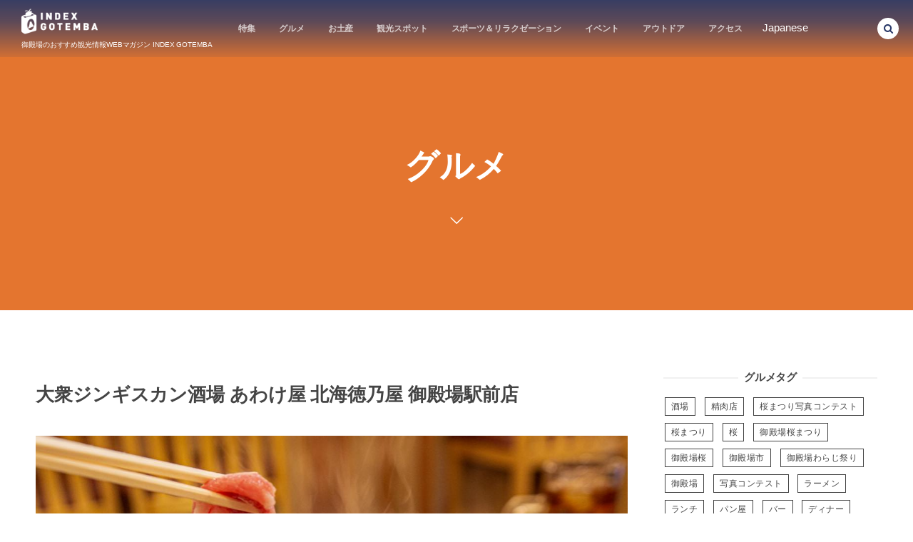

--- FILE ---
content_type: text/html; charset=UTF-8
request_url: https://gotembatourism.jp/awakeya/
body_size: 14670
content:
<!DOCTYPE html>
<html lang="ja"><head prefix="og: http://ogp.me/ns# fb: http://ogp.me/ns/fb# article: http://ogp.me/ns/article#"><meta charset="utf-8" />
<meta name="viewport" content="width=device-width,initial-scale=1,minimum-scale=1,user-scalable=yes" /><meta name="description" content="【JR東海 御殿場駅から徒歩3分】 お祭りの雰囲気を漂わせる賑やかな店内！ ベンチシートの団体様用の席のほか、夏季にはお店の表に海の家を想像させる涼しげな屋外席も完備！ お一人様〜大人数のお客様もご安心！ 当店名物のジンギスカン！ 食べ放題コースもあります！ 自慢の北海道直送の新鮮ラム肉とキンキンのビールとハイボールを是非ご堪能下さい♪ 同ビル2階の系列店のカラオケバーへの割引移動も可能！ドン！！ スタッフ一同心を込めてハイパー元気におもてなし盛り上げさせて頂きます！ 住所 静岡県御殿場市新橋1976-9　長谷川ビル1F アクセス GoogleMAPで見る TEL 0550-88-8404 W..." /><meta name="keywords" content="ディナー,酒場" /><meta property="og:title" content="大衆ジンギスカン酒場 あわけ屋 北海徳乃屋 御殿場駅前店" /><meta property="og:type" content="article" /><meta property="og:url" content="https://gotembatourism.jp/awakeya/" /><meta property="og:image" content="https://gotembatourism.jp/wp-content/uploads/2022/03/awakeya_img_01.jpg" /><meta property="og:image:width" content="1200" /><meta property="og:image:height" content="800" /><meta property="og:description" content="【JR東海 御殿場駅から徒歩3分】 お祭りの雰囲気を漂わせる賑やかな店内！ ベンチシートの団体様用の席のほか、夏季にはお店の表に海の家を想像させる涼しげな屋外席も完備！ お一人様〜大人数のお客様もご安心！ 当店名物のジンギスカン！ 食べ放題コースもあります！ 自慢の北海道直送の新鮮ラム肉とキンキンのビールとハイボールを是非ご堪能下さい♪ 同ビル2階の系列店のカラオケバーへの割引移動も可能！ドン！！ スタッフ一同心を込めてハイパー元気におもてなし盛り上げさせて頂きます！ 住所 静岡県御殿場市新橋1976-9　長谷川ビル1F アクセス GoogleMAPで見る TEL 0550-88-8404 W..." /><meta property="og:site_name" content="indexgotemba" /><link rel="canonical" href="https://gotembatourism.jp/awakeya/" /><title>大衆ジンギスカン酒場 あわけ屋 北海徳乃屋 御殿場駅前店  |  indexgotemba</title>
<meta name='robots' content='max-image-preview:large' />
	<style>img:is([sizes="auto" i], [sizes^="auto," i]) { contain-intrinsic-size: 3000px 1500px }</style>
	<link rel="dns-prefetch" href="//connect.facebook.net" /><link rel="dns-prefetch" href="//secure.gravatar.com" /><link rel="dns-prefetch" href="//api.pinterest.com" /><link rel="dns-prefetch" href="//jsoon.digitiminimi.com" /><link rel="dns-prefetch" href="//b.hatena.ne.jp" /><link rel="dns-prefetch" href="//platform.twitter.com" /><meta http-equiv="Last-Modified" content="火, 22 3月 2022 17:12:07 +0900" /><link rel='dns-prefetch' href='//ajax.googleapis.com' />
<link rel='dns-prefetch' href='//www.googletagmanager.com' />
<link rel="alternate" type="application/rss+xml" title="indexgotemba &raquo; フィード" href="https://gotembatourism.jp/feed/" />
<link rel="alternate" type="application/rss+xml" title="indexgotemba &raquo; コメントフィード" href="https://gotembatourism.jp/comments/feed/" />
<script>
/* <![CDATA[ */
window._wpemojiSettings = {"baseUrl":"https:\/\/s.w.org\/images\/core\/emoji\/16.0.1\/72x72\/","ext":".png","svgUrl":"https:\/\/s.w.org\/images\/core\/emoji\/16.0.1\/svg\/","svgExt":".svg","source":{"concatemoji":"https:\/\/gotembatourism.jp\/wp-includes\/js\/wp-emoji-release.min.js?ver=6.8.3"}};
/*! This file is auto-generated */
!function(s,n){var o,i,e;function c(e){try{var t={supportTests:e,timestamp:(new Date).valueOf()};sessionStorage.setItem(o,JSON.stringify(t))}catch(e){}}function p(e,t,n){e.clearRect(0,0,e.canvas.width,e.canvas.height),e.fillText(t,0,0);var t=new Uint32Array(e.getImageData(0,0,e.canvas.width,e.canvas.height).data),a=(e.clearRect(0,0,e.canvas.width,e.canvas.height),e.fillText(n,0,0),new Uint32Array(e.getImageData(0,0,e.canvas.width,e.canvas.height).data));return t.every(function(e,t){return e===a[t]})}function u(e,t){e.clearRect(0,0,e.canvas.width,e.canvas.height),e.fillText(t,0,0);for(var n=e.getImageData(16,16,1,1),a=0;a<n.data.length;a++)if(0!==n.data[a])return!1;return!0}function f(e,t,n,a){switch(t){case"flag":return n(e,"\ud83c\udff3\ufe0f\u200d\u26a7\ufe0f","\ud83c\udff3\ufe0f\u200b\u26a7\ufe0f")?!1:!n(e,"\ud83c\udde8\ud83c\uddf6","\ud83c\udde8\u200b\ud83c\uddf6")&&!n(e,"\ud83c\udff4\udb40\udc67\udb40\udc62\udb40\udc65\udb40\udc6e\udb40\udc67\udb40\udc7f","\ud83c\udff4\u200b\udb40\udc67\u200b\udb40\udc62\u200b\udb40\udc65\u200b\udb40\udc6e\u200b\udb40\udc67\u200b\udb40\udc7f");case"emoji":return!a(e,"\ud83e\udedf")}return!1}function g(e,t,n,a){var r="undefined"!=typeof WorkerGlobalScope&&self instanceof WorkerGlobalScope?new OffscreenCanvas(300,150):s.createElement("canvas"),o=r.getContext("2d",{willReadFrequently:!0}),i=(o.textBaseline="top",o.font="600 32px Arial",{});return e.forEach(function(e){i[e]=t(o,e,n,a)}),i}function t(e){var t=s.createElement("script");t.src=e,t.defer=!0,s.head.appendChild(t)}"undefined"!=typeof Promise&&(o="wpEmojiSettingsSupports",i=["flag","emoji"],n.supports={everything:!0,everythingExceptFlag:!0},e=new Promise(function(e){s.addEventListener("DOMContentLoaded",e,{once:!0})}),new Promise(function(t){var n=function(){try{var e=JSON.parse(sessionStorage.getItem(o));if("object"==typeof e&&"number"==typeof e.timestamp&&(new Date).valueOf()<e.timestamp+604800&&"object"==typeof e.supportTests)return e.supportTests}catch(e){}return null}();if(!n){if("undefined"!=typeof Worker&&"undefined"!=typeof OffscreenCanvas&&"undefined"!=typeof URL&&URL.createObjectURL&&"undefined"!=typeof Blob)try{var e="postMessage("+g.toString()+"("+[JSON.stringify(i),f.toString(),p.toString(),u.toString()].join(",")+"));",a=new Blob([e],{type:"text/javascript"}),r=new Worker(URL.createObjectURL(a),{name:"wpTestEmojiSupports"});return void(r.onmessage=function(e){c(n=e.data),r.terminate(),t(n)})}catch(e){}c(n=g(i,f,p,u))}t(n)}).then(function(e){for(var t in e)n.supports[t]=e[t],n.supports.everything=n.supports.everything&&n.supports[t],"flag"!==t&&(n.supports.everythingExceptFlag=n.supports.everythingExceptFlag&&n.supports[t]);n.supports.everythingExceptFlag=n.supports.everythingExceptFlag&&!n.supports.flag,n.DOMReady=!1,n.readyCallback=function(){n.DOMReady=!0}}).then(function(){return e}).then(function(){var e;n.supports.everything||(n.readyCallback(),(e=n.source||{}).concatemoji?t(e.concatemoji):e.wpemoji&&e.twemoji&&(t(e.twemoji),t(e.wpemoji)))}))}((window,document),window._wpemojiSettings);
/* ]]> */
</script>
<style id='wp-emoji-styles-inline-css' type='text/css'>

	img.wp-smiley, img.emoji {
		display: inline !important;
		border: none !important;
		box-shadow: none !important;
		height: 1em !important;
		width: 1em !important;
		margin: 0 0.07em !important;
		vertical-align: -0.1em !important;
		background: none !important;
		padding: 0 !important;
	}
</style>
<link rel='stylesheet' id='wp-block-library-css' href='https://gotembatourism.jp/wp-includes/css/dist/block-library/style.min.css?ver=6.8.3' type='text/css' media='all' />
<style id='classic-theme-styles-inline-css' type='text/css'>
/*! This file is auto-generated */
.wp-block-button__link{color:#fff;background-color:#32373c;border-radius:9999px;box-shadow:none;text-decoration:none;padding:calc(.667em + 2px) calc(1.333em + 2px);font-size:1.125em}.wp-block-file__button{background:#32373c;color:#fff;text-decoration:none}
</style>
<style id='global-styles-inline-css' type='text/css'>
:root{--wp--preset--aspect-ratio--square: 1;--wp--preset--aspect-ratio--4-3: 4/3;--wp--preset--aspect-ratio--3-4: 3/4;--wp--preset--aspect-ratio--3-2: 3/2;--wp--preset--aspect-ratio--2-3: 2/3;--wp--preset--aspect-ratio--16-9: 16/9;--wp--preset--aspect-ratio--9-16: 9/16;--wp--preset--color--black: #000000;--wp--preset--color--cyan-bluish-gray: #abb8c3;--wp--preset--color--white: #ffffff;--wp--preset--color--pale-pink: #f78da7;--wp--preset--color--vivid-red: #cf2e2e;--wp--preset--color--luminous-vivid-orange: #ff6900;--wp--preset--color--luminous-vivid-amber: #fcb900;--wp--preset--color--light-green-cyan: #7bdcb5;--wp--preset--color--vivid-green-cyan: #00d084;--wp--preset--color--pale-cyan-blue: #8ed1fc;--wp--preset--color--vivid-cyan-blue: #0693e3;--wp--preset--color--vivid-purple: #9b51e0;--wp--preset--gradient--vivid-cyan-blue-to-vivid-purple: linear-gradient(135deg,rgba(6,147,227,1) 0%,rgb(155,81,224) 100%);--wp--preset--gradient--light-green-cyan-to-vivid-green-cyan: linear-gradient(135deg,rgb(122,220,180) 0%,rgb(0,208,130) 100%);--wp--preset--gradient--luminous-vivid-amber-to-luminous-vivid-orange: linear-gradient(135deg,rgba(252,185,0,1) 0%,rgba(255,105,0,1) 100%);--wp--preset--gradient--luminous-vivid-orange-to-vivid-red: linear-gradient(135deg,rgba(255,105,0,1) 0%,rgb(207,46,46) 100%);--wp--preset--gradient--very-light-gray-to-cyan-bluish-gray: linear-gradient(135deg,rgb(238,238,238) 0%,rgb(169,184,195) 100%);--wp--preset--gradient--cool-to-warm-spectrum: linear-gradient(135deg,rgb(74,234,220) 0%,rgb(151,120,209) 20%,rgb(207,42,186) 40%,rgb(238,44,130) 60%,rgb(251,105,98) 80%,rgb(254,248,76) 100%);--wp--preset--gradient--blush-light-purple: linear-gradient(135deg,rgb(255,206,236) 0%,rgb(152,150,240) 100%);--wp--preset--gradient--blush-bordeaux: linear-gradient(135deg,rgb(254,205,165) 0%,rgb(254,45,45) 50%,rgb(107,0,62) 100%);--wp--preset--gradient--luminous-dusk: linear-gradient(135deg,rgb(255,203,112) 0%,rgb(199,81,192) 50%,rgb(65,88,208) 100%);--wp--preset--gradient--pale-ocean: linear-gradient(135deg,rgb(255,245,203) 0%,rgb(182,227,212) 50%,rgb(51,167,181) 100%);--wp--preset--gradient--electric-grass: linear-gradient(135deg,rgb(202,248,128) 0%,rgb(113,206,126) 100%);--wp--preset--gradient--midnight: linear-gradient(135deg,rgb(2,3,129) 0%,rgb(40,116,252) 100%);--wp--preset--font-size--small: 13px;--wp--preset--font-size--medium: 20px;--wp--preset--font-size--large: 36px;--wp--preset--font-size--x-large: 42px;--wp--preset--spacing--20: 0.44rem;--wp--preset--spacing--30: 0.67rem;--wp--preset--spacing--40: 1rem;--wp--preset--spacing--50: 1.5rem;--wp--preset--spacing--60: 2.25rem;--wp--preset--spacing--70: 3.38rem;--wp--preset--spacing--80: 5.06rem;--wp--preset--shadow--natural: 6px 6px 9px rgba(0, 0, 0, 0.2);--wp--preset--shadow--deep: 12px 12px 50px rgba(0, 0, 0, 0.4);--wp--preset--shadow--sharp: 6px 6px 0px rgba(0, 0, 0, 0.2);--wp--preset--shadow--outlined: 6px 6px 0px -3px rgba(255, 255, 255, 1), 6px 6px rgba(0, 0, 0, 1);--wp--preset--shadow--crisp: 6px 6px 0px rgba(0, 0, 0, 1);}:where(.is-layout-flex){gap: 0.5em;}:where(.is-layout-grid){gap: 0.5em;}body .is-layout-flex{display: flex;}.is-layout-flex{flex-wrap: wrap;align-items: center;}.is-layout-flex > :is(*, div){margin: 0;}body .is-layout-grid{display: grid;}.is-layout-grid > :is(*, div){margin: 0;}:where(.wp-block-columns.is-layout-flex){gap: 2em;}:where(.wp-block-columns.is-layout-grid){gap: 2em;}:where(.wp-block-post-template.is-layout-flex){gap: 1.25em;}:where(.wp-block-post-template.is-layout-grid){gap: 1.25em;}.has-black-color{color: var(--wp--preset--color--black) !important;}.has-cyan-bluish-gray-color{color: var(--wp--preset--color--cyan-bluish-gray) !important;}.has-white-color{color: var(--wp--preset--color--white) !important;}.has-pale-pink-color{color: var(--wp--preset--color--pale-pink) !important;}.has-vivid-red-color{color: var(--wp--preset--color--vivid-red) !important;}.has-luminous-vivid-orange-color{color: var(--wp--preset--color--luminous-vivid-orange) !important;}.has-luminous-vivid-amber-color{color: var(--wp--preset--color--luminous-vivid-amber) !important;}.has-light-green-cyan-color{color: var(--wp--preset--color--light-green-cyan) !important;}.has-vivid-green-cyan-color{color: var(--wp--preset--color--vivid-green-cyan) !important;}.has-pale-cyan-blue-color{color: var(--wp--preset--color--pale-cyan-blue) !important;}.has-vivid-cyan-blue-color{color: var(--wp--preset--color--vivid-cyan-blue) !important;}.has-vivid-purple-color{color: var(--wp--preset--color--vivid-purple) !important;}.has-black-background-color{background-color: var(--wp--preset--color--black) !important;}.has-cyan-bluish-gray-background-color{background-color: var(--wp--preset--color--cyan-bluish-gray) !important;}.has-white-background-color{background-color: var(--wp--preset--color--white) !important;}.has-pale-pink-background-color{background-color: var(--wp--preset--color--pale-pink) !important;}.has-vivid-red-background-color{background-color: var(--wp--preset--color--vivid-red) !important;}.has-luminous-vivid-orange-background-color{background-color: var(--wp--preset--color--luminous-vivid-orange) !important;}.has-luminous-vivid-amber-background-color{background-color: var(--wp--preset--color--luminous-vivid-amber) !important;}.has-light-green-cyan-background-color{background-color: var(--wp--preset--color--light-green-cyan) !important;}.has-vivid-green-cyan-background-color{background-color: var(--wp--preset--color--vivid-green-cyan) !important;}.has-pale-cyan-blue-background-color{background-color: var(--wp--preset--color--pale-cyan-blue) !important;}.has-vivid-cyan-blue-background-color{background-color: var(--wp--preset--color--vivid-cyan-blue) !important;}.has-vivid-purple-background-color{background-color: var(--wp--preset--color--vivid-purple) !important;}.has-black-border-color{border-color: var(--wp--preset--color--black) !important;}.has-cyan-bluish-gray-border-color{border-color: var(--wp--preset--color--cyan-bluish-gray) !important;}.has-white-border-color{border-color: var(--wp--preset--color--white) !important;}.has-pale-pink-border-color{border-color: var(--wp--preset--color--pale-pink) !important;}.has-vivid-red-border-color{border-color: var(--wp--preset--color--vivid-red) !important;}.has-luminous-vivid-orange-border-color{border-color: var(--wp--preset--color--luminous-vivid-orange) !important;}.has-luminous-vivid-amber-border-color{border-color: var(--wp--preset--color--luminous-vivid-amber) !important;}.has-light-green-cyan-border-color{border-color: var(--wp--preset--color--light-green-cyan) !important;}.has-vivid-green-cyan-border-color{border-color: var(--wp--preset--color--vivid-green-cyan) !important;}.has-pale-cyan-blue-border-color{border-color: var(--wp--preset--color--pale-cyan-blue) !important;}.has-vivid-cyan-blue-border-color{border-color: var(--wp--preset--color--vivid-cyan-blue) !important;}.has-vivid-purple-border-color{border-color: var(--wp--preset--color--vivid-purple) !important;}.has-vivid-cyan-blue-to-vivid-purple-gradient-background{background: var(--wp--preset--gradient--vivid-cyan-blue-to-vivid-purple) !important;}.has-light-green-cyan-to-vivid-green-cyan-gradient-background{background: var(--wp--preset--gradient--light-green-cyan-to-vivid-green-cyan) !important;}.has-luminous-vivid-amber-to-luminous-vivid-orange-gradient-background{background: var(--wp--preset--gradient--luminous-vivid-amber-to-luminous-vivid-orange) !important;}.has-luminous-vivid-orange-to-vivid-red-gradient-background{background: var(--wp--preset--gradient--luminous-vivid-orange-to-vivid-red) !important;}.has-very-light-gray-to-cyan-bluish-gray-gradient-background{background: var(--wp--preset--gradient--very-light-gray-to-cyan-bluish-gray) !important;}.has-cool-to-warm-spectrum-gradient-background{background: var(--wp--preset--gradient--cool-to-warm-spectrum) !important;}.has-blush-light-purple-gradient-background{background: var(--wp--preset--gradient--blush-light-purple) !important;}.has-blush-bordeaux-gradient-background{background: var(--wp--preset--gradient--blush-bordeaux) !important;}.has-luminous-dusk-gradient-background{background: var(--wp--preset--gradient--luminous-dusk) !important;}.has-pale-ocean-gradient-background{background: var(--wp--preset--gradient--pale-ocean) !important;}.has-electric-grass-gradient-background{background: var(--wp--preset--gradient--electric-grass) !important;}.has-midnight-gradient-background{background: var(--wp--preset--gradient--midnight) !important;}.has-small-font-size{font-size: var(--wp--preset--font-size--small) !important;}.has-medium-font-size{font-size: var(--wp--preset--font-size--medium) !important;}.has-large-font-size{font-size: var(--wp--preset--font-size--large) !important;}.has-x-large-font-size{font-size: var(--wp--preset--font-size--x-large) !important;}
:where(.wp-block-post-template.is-layout-flex){gap: 1.25em;}:where(.wp-block-post-template.is-layout-grid){gap: 1.25em;}
:where(.wp-block-columns.is-layout-flex){gap: 2em;}:where(.wp-block-columns.is-layout-grid){gap: 2em;}
:root :where(.wp-block-pullquote){font-size: 1.5em;line-height: 1.6;}
</style>
<link rel='stylesheet' id='widgetopts-styles-css' href='https://gotembatourism.jp/wp-content/plugins/widget-options/assets/css/widget-options.css?ver=4.1.3' type='text/css' media='all' />
<link rel='stylesheet' id='dp-wp-block-library-css' href='https://gotembatourism.jp/wp-content/themes/dp-macchiato/css/wp-blocks.css?ver=2.2.9.2' type='text/css' media='all' />
<link rel='stylesheet' id='digipress-css' href='https://gotembatourism.jp/wp-content/themes/dp-macchiato/css/style.css?ver=20250606152323' type='text/css' media='all' />
<link rel='stylesheet' id='dp-shortcodes-css' href='https://gotembatourism.jp/wp-content/plugins/shortcodes-for-digipress/css/style.css?ver=20210303190134' type='text/css' media='all' />
<link rel='stylesheet' id='wow-css' href='https://gotembatourism.jp/wp-content/themes/dp-macchiato/css/animate.css?ver=2.2.9.2' type='text/css' media='all' />
<link rel='stylesheet' id='dp-visual-css' href='https://gotembatourism.jp/wp-content/uploads/digipress/macchiato/css/visual-custom.css?ver=20251027072549' type='text/css' media='all' />
<link rel='stylesheet' id='msl-main-css' href='https://gotembatourism.jp/wp-content/plugins/master-slider/public/assets/css/masterslider.main.css?ver=3.11.0' type='text/css' media='all' />
<link rel='stylesheet' id='msl-custom-css' href='https://gotembatourism.jp/wp-content/uploads/master-slider/custom.css?ver=62.2' type='text/css' media='all' />
<!--n2css--><!--n2js--><script src="https://ajax.googleapis.com/ajax/libs/jquery/3.7.1/jquery.min.js?ver=6.8.3" id="jquery-js"></script>

<!-- Site Kit によって追加された Google タグ（gtag.js）スニペット -->
<!-- Google アナリティクス スニペット (Site Kit が追加) -->
<script src="https://www.googletagmanager.com/gtag/js?id=G-66JLSKY3PF" id="google_gtagjs-js" async></script>
<script id="google_gtagjs-js-after">
/* <![CDATA[ */
window.dataLayer = window.dataLayer || [];function gtag(){dataLayer.push(arguments);}
gtag("set","linker",{"domains":["gotembatourism.jp"]});
gtag("js", new Date());
gtag("set", "developer_id.dZTNiMT", true);
gtag("config", "G-66JLSKY3PF");
/* ]]> */
</script>
<link rel="https://api.w.org/" href="https://gotembatourism.jp/wp-json/" /><link rel="alternate" title="JSON" type="application/json" href="https://gotembatourism.jp/wp-json/wp/v2/posts/2079" /><link rel="EditURI" type="application/rsd+xml" title="RSD" href="https://gotembatourism.jp/xmlrpc.php?rsd" />
<link rel='shortlink' href='https://gotembatourism.jp/?p=2079' />
<link rel="alternate" title="oEmbed (JSON)" type="application/json+oembed" href="https://gotembatourism.jp/wp-json/oembed/1.0/embed?url=https%3A%2F%2Fgotembatourism.jp%2Fawakeya%2F" />
<link rel="alternate" title="oEmbed (XML)" type="text/xml+oembed" href="https://gotembatourism.jp/wp-json/oembed/1.0/embed?url=https%3A%2F%2Fgotembatourism.jp%2Fawakeya%2F&#038;format=xml" />
<meta name="generator" content="Site Kit by Google 1.165.0" /><script>var ms_grabbing_curosr = 'https://gotembatourism.jp/wp-content/plugins/master-slider/public/assets/css/common/grabbing.cur', ms_grab_curosr = 'https://gotembatourism.jp/wp-content/plugins/master-slider/public/assets/css/common/grab.cur';</script>
<meta name="generator" content="MasterSlider 3.11.0 - Responsive Touch Image Slider | avt.li/msf" />
<link rel="icon" href="https://gotembatourism.jp/wp-content/uploads/2020/09/cropped-index_sitelogo_01-32x32.png" sizes="32x32" />
<link rel="icon" href="https://gotembatourism.jp/wp-content/uploads/2020/09/cropped-index_sitelogo_01-192x192.png" sizes="192x192" />
<link rel="apple-touch-icon" href="https://gotembatourism.jp/wp-content/uploads/2020/09/cropped-index_sitelogo_01-180x180.png" />
<meta name="msapplication-TileImage" content="https://gotembatourism.jp/wp-content/uploads/2020/09/cropped-index_sitelogo_01-270x270.png" />
<script>j$=jQuery;</script></head><body class="wp-singular post-template-default single single-post postid-2079 single-format-standard wp-theme-dp-macchiato main-body _masterslider _ms_version_3.11.0"><header id="header_container" class="header_container pc has_search"><div class="h_group"><h1 class="hd_title image wow fadeInDown"><a href="https://gotembatourism.jp/" title="indexgotemba"><img src="https://gotembatourism.jp/wp-content/uploads/digipress/macchiato/title/index_logo_02.png" alt="indexgotemba" /></a></h1><h2 class="caption wow fadeInUp">御殿場のおすすめ観光情報WEBマガジン INDEX GOTEMBA</h2></div><div class="r_block"><nav id="global_menu_nav" class="global_menu_nav wow fadeInDown" data-wow-delay="0.3s"><ul id="global_menu_ul" class=""><li id="menu-item-14" class="menu-item menu-item-type-taxonomy menu-item-object-category"><a href="https://gotembatourism.jp/category/future/" class="menu-link"><span class="menu-title">特集</span><span class="gnav-bd"></span></a></li>
<li id="menu-item-13" class="menu-item menu-item-type-taxonomy menu-item-object-category current-post-ancestor current-menu-parent current-post-parent"><a href="https://gotembatourism.jp/category/gourmet/" class="menu-link"><span class="menu-title">グルメ</span><span class="gnav-bd"></span></a></li>
<li id="menu-item-12" class="menu-item menu-item-type-taxonomy menu-item-object-category"><a href="https://gotembatourism.jp/category/souvenir/" class="menu-link"><span class="menu-title">お土産</span><span class="gnav-bd"></span></a></li>
<li id="menu-item-15" class="menu-item menu-item-type-taxonomy menu-item-object-category"><a href="https://gotembatourism.jp/category/touristspot/" class="menu-link"><span class="menu-title">観光スポット</span><span class="gnav-bd"></span></a></li>
<li id="menu-item-3427" class="menu-item menu-item-type-taxonomy menu-item-object-category"><a href="https://gotembatourism.jp/category/sports-relaxation/" class="menu-link"><span class="menu-title">スポーツ＆リラクゼーション</span><span class="gnav-bd"></span></a></li>
<li id="menu-item-11" class="menu-item menu-item-type-taxonomy menu-item-object-category"><a href="https://gotembatourism.jp/category/event/" class="menu-link"><span class="menu-title">イベント</span><span class="gnav-bd"></span></a></li>
<li id="menu-item-10" class="menu-item menu-item-type-taxonomy menu-item-object-category"><a href="https://gotembatourism.jp/category/outdoor/" class="menu-link"><span class="menu-title">アウトドア</span><span class="gnav-bd"></span></a></li>
<li id="menu-item-1286" class="menu-item menu-item-type-post_type menu-item-object-page"><a href="https://gotembatourism.jp/access/" class="menu-link"><span class="menu-title">アクセス</span><span class="gnav-bd"></span></a></li>
<li style="position:relative;" class="menu-item menu-item-gtranslate gt-menu-13248"></li></ul></nav></div><div id="expand_float_menu" class="expand_float_menu wow fadeInDown" data-wow-delay="0.3s"><i class="icon-menu"></i></div></header><div id="container" class="dp-container pc clearfix singular"><section class="ct-hd term-color7"><div class="ct-whole"><h2 class="hd-title plx" data-sr="enter top move 20px reset"><span>グルメ</span></h2><div class="title-desc plx" data-sr="enter bottom move 15px wait 0.2s reset"><i class="hd-arrow icon-down-open"></i></div></div></section><div class="content-wrap incontainer clearfix singular">
<div id="content" class="content two-col right"><article id="post-2079" class="single-article post-2079 post type-post status-publish format-standard has-post-thumbnail category-gourmet tag-dinner tag-sakaba"><header class="sb-right two-col"><h1 class="entry-title single-title wow fadeInLeft"><span>大衆ジンギスカン酒場 あわけ屋 北海徳乃屋 御殿場駅前店</span></h1></header><div class="entry entry-content"><p>
		<!-- MasterSlider -->
		<div id="P_MS696ab7b6c0f54" class="master-slider-parent msl ms-parent-id-162" style="max-width:100%;">

			
			<!-- MasterSlider Main -->
			<div id="MS696ab7b6c0f54" class="master-slider ms-skin-default" >
				 				 
				<div  class="ms-slide" data-delay="3" data-fill-mode="fill"  >
					<img decoding="async" src="https://gotembatourism.jp/wp-content/plugins/master-slider/public/assets/css/blank.gif" alt="" title="" data-src="https://gotembatourism.jp/wp-content/uploads/2022/03/awakeya_img_01.jpg" />


	<img decoding="async" class="ms-thumb" src="https://gotembatourism.jp/wp-content/uploads/2022/03/awakeya_img_01-140x80.jpg" alt="" />
	<div class="ms-thumb" ><div class="ms-tab-context"><div class="&quot;ms-tab-context&quot;"></div></div>
</div>
				</div>
				<div  class="ms-slide" data-delay="3" data-fill-mode="fill"  >
					<img decoding="async" src="https://gotembatourism.jp/wp-content/plugins/master-slider/public/assets/css/blank.gif" alt="" title="" data-src="https://gotembatourism.jp/wp-content/uploads/2022/03/awakeya_img_02.jpg" />


	<img decoding="async" class="ms-thumb" src="https://gotembatourism.jp/wp-content/uploads/2022/03/awakeya_img_02-140x80.jpg" alt="" />
	<div class="ms-thumb" ><div class="ms-tab-context"><div class="&quot;ms-tab-context&quot;"></div></div>
</div>
				</div>
				<div  class="ms-slide" data-delay="3" data-fill-mode="fill"  >
					<img decoding="async" src="https://gotembatourism.jp/wp-content/plugins/master-slider/public/assets/css/blank.gif" alt="" title="" data-src="https://gotembatourism.jp/wp-content/uploads/2022/03/awakeya_img_03.jpg" />


	<img decoding="async" class="ms-thumb" src="https://gotembatourism.jp/wp-content/uploads/2022/03/awakeya_img_03-140x80.jpg" alt="" />
	<div class="ms-thumb" ><div class="ms-tab-context"><div class="&quot;ms-tab-context&quot;"></div></div>
</div>
				</div>
				<div  class="ms-slide" data-delay="3" data-fill-mode="fill"  >
					<img decoding="async" src="https://gotembatourism.jp/wp-content/plugins/master-slider/public/assets/css/blank.gif" alt="" title="" data-src="https://gotembatourism.jp/wp-content/uploads/2022/03/awakeya_img_04.jpg" />


	<img decoding="async" class="ms-thumb" src="https://gotembatourism.jp/wp-content/uploads/2022/03/awakeya_img_04-140x80.jpg" alt="" />
	<div class="ms-thumb" ><div class="ms-tab-context"><div class="&quot;ms-tab-context&quot;"></div></div>
</div>
				</div>
				<div  class="ms-slide" data-delay="3" data-fill-mode="fill"  >
					<img decoding="async" src="https://gotembatourism.jp/wp-content/plugins/master-slider/public/assets/css/blank.gif" alt="" title="" data-src="https://gotembatourism.jp/wp-content/uploads/2022/03/awakeya_img_05.jpg" />


	<img decoding="async" class="ms-thumb" src="https://gotembatourism.jp/wp-content/uploads/2022/03/awakeya_img_05-140x80.jpg" alt="" />
	<div class="ms-thumb" ><div class="ms-tab-context"><div class="&quot;ms-tab-context&quot;"></div></div>
</div>
				</div>
				<div  class="ms-slide" data-delay="3" data-fill-mode="fill"  >
					<img decoding="async" src="https://gotembatourism.jp/wp-content/plugins/master-slider/public/assets/css/blank.gif" alt="" title="" data-src="https://gotembatourism.jp/wp-content/uploads/2022/03/awakeya_img_06.jpg" />


	<img decoding="async" class="ms-thumb" src="https://gotembatourism.jp/wp-content/uploads/2022/03/awakeya_img_06-140x80.jpg" alt="" />
	<div class="ms-thumb" ><div class="ms-tab-context"><div class="&quot;ms-tab-context&quot;"></div></div>
</div>
				</div>
				<div  class="ms-slide" data-delay="3" data-fill-mode="fill"  >
					<img decoding="async" src="https://gotembatourism.jp/wp-content/plugins/master-slider/public/assets/css/blank.gif" alt="" title="" data-src="https://gotembatourism.jp/wp-content/uploads/2022/03/awakeya_img_07.jpg" />


	<img decoding="async" class="ms-thumb" src="https://gotembatourism.jp/wp-content/uploads/2022/03/awakeya_img_07-140x80.jpg" alt="" />
	<div class="ms-thumb" ><div class="ms-tab-context"><div class="&quot;ms-tab-context&quot;"></div></div>
</div>
				</div>
				<div  class="ms-slide" data-delay="3" data-fill-mode="fill"  >
					<img decoding="async" src="https://gotembatourism.jp/wp-content/plugins/master-slider/public/assets/css/blank.gif" alt="" title="" data-src="https://gotembatourism.jp/wp-content/uploads/2022/03/awakeya_img_08.jpg" />


	<img decoding="async" class="ms-thumb" src="https://gotembatourism.jp/wp-content/uploads/2022/03/awakeya_img_08-140x80.jpg" alt="" />
	<div class="ms-thumb" ><div class="ms-tab-context"><div class="&quot;ms-tab-context&quot;"></div></div>
</div>
				</div>
				<div  class="ms-slide" data-delay="3" data-fill-mode="fill"  >
					<img decoding="async" src="https://gotembatourism.jp/wp-content/plugins/master-slider/public/assets/css/blank.gif" alt="" title="" data-src="https://gotembatourism.jp/wp-content/uploads/2022/03/awakeya_img_09.jpg" />


	<img decoding="async" class="ms-thumb" src="https://gotembatourism.jp/wp-content/uploads/2022/03/awakeya_img_09-140x80.jpg" alt="" />
	<div class="ms-thumb" ><div class="ms-tab-context"><div class="&quot;ms-tab-context&quot;"></div></div>
</div>
				</div>

			</div>
			<!-- END MasterSlider Main -->

			 
		</div>
		<!-- END MasterSlider -->

		<script>
		(function ( $ ) {
			"use strict";

			$(function () {
				var masterslider_0f54 = new MasterSlider();

				// slider controls
				masterslider_0f54.control('arrows'     ,{ autohide:false, overVideo:true  });				masterslider_0f54.control('bullets'    ,{ autohide:false, overVideo:true, dir:'h', align:'bottom' , margin:10  });

				masterslider_0f54.control('thumblist'  ,{ autohide:false, overVideo:true, dir:'h', speed:17, inset:false, arrows:false, hover:false, customClass:'', align:'bottom',type:'thumbs', margin:5, width:140, height:80, space:5, fillMode:'fill'  });
				// slider setup
				masterslider_0f54.setup("MS696ab7b6c0f54", {
						width           : 1200,
						height          : 800,
						minHeight       : 0,
						space           : 0,
						start           : 1,
						grabCursor      : true,
						swipe           : true,
						mouse           : true,
						layout          : "boxed",
						wheel           : false,
						autoplay        : true,
						instantStartLayers:false,
						loop            : true,
						shuffle         : false,
						preload         : 0,
						heightLimit     : true,
						autoHeight      : true,
						smoothHeight    : true,
						endPause        : false,
						overPause       : true,
						fillMode        : "fill",
						centerControls  : true,
						startOnAppear   : false,
						layersMode      : "center",
						hideLayers      : false,
						fullscreenMargin: 0,
						speed           : 20,
						dir             : "h",
						parallaxMode    : 'swipe',
						view            : "basic"
				});

				
				window.masterslider_instances = window.masterslider_instances || [];
				window.masterslider_instances.push( masterslider_0f54 );
			 });

		})(jQuery);
		</script>

<br />
</p>
<div class="shop-text">
【JR東海 御殿場駅から徒歩3分】<br />
お祭りの雰囲気を漂わせる賑やかな店内！<br />
ベンチシートの団体様用の席のほか、夏季にはお店の表に海の家を想像させる涼しげな屋外席も完備！<br />
お一人様〜大人数のお客様もご安心！<br />
当店名物のジンギスカン！<br />
食べ放題コースもあります！<br />
自慢の北海道直送の新鮮ラム肉とキンキンのビールとハイボールを是非ご堪能下さい♪<br />
同ビル2階の系列店のカラオケバーへの割引移動も可能！ドン！！<br />
スタッフ一同心を込めてハイパー元気におもてなし盛り上げさせて頂きます！
</div>
<table style="width:100%; margin:30px 0 80px 0;">
<tbody>
<tr>
<th class="tbl-l">住所</th>
<td class="tbl-r">
静岡県御殿場市新橋1976-9　長谷川ビル1F
</td>
</tr>
<tr>
<th class="tbl-l">アクセス</th>
<td class="tbl-r">
<a href="https://goo.gl/maps/1Jq3xCWhDu5acswN7" class="gmbtn" target="_blank" rel="noopener">GoogleMAPで見る</a>
</td>
</tr>
<tr>
<th class="tbl-l">TEL</th>
<td class="tbl-r">0550-88-8404</td>
</tr>
<tr>
<th class="tbl-l">WEB</th>
<td class="tbl-r">&#8211;</td>
</tr>
<tr>
<th class="tbl-l">営業時間</th>
<td class="tbl-r">
17:00～4:00
</td>
</tr>
<tr>
<th class="tbl-l">定休日</th>
<td class="tbl-r">木曜日</td>
</tr>
<tr>
<th class="tbl-l">駐車場</th>
<td class="tbl-r">なし</td>
</tr>
<tr>
<th class="tbl-l">備考</th>
<td class="tbl-r"></td>
</tr>
</tbody>
</table>
</div><footer class="single_post_meta bottom icon-dot"><div class="post_meta_sns_btn top"><ul class="sns_btn_div sns_btn_box"><li class="sns_btn_twitter"><div class="arrow_box_feedly"><span class="icon-comments"></span></div><a href="https://twitter.com/share" class="twitter-share-button" data-lang="ja" data-url="https://gotembatourism.jp/awakeya/" data-count="vertical">Tweet</a></li><li class="sns_btn_facebook"><div class="fb-like" data-href="https://gotembatourism.jp/awakeya/" data-action="like" data-layout="box_count" data-show-faces="false" data-share="false"></div></li><li class="sns_btn_pinterest"><a data-pin-do="buttonPin" data-pin-count="above" data-pin-lang="en" data-pin-save="true" href="https://jp.pinterest.com/pin/create/button/?url=https://gotembatourism.jp/awakeya/&media=https%3A%2F%2Fgotembatourism.jp%2Fwp-content%2Fuploads%2F2022%2F03%2Fawakeya_img_01.jpg&description=%E3%80%90JR%E6%9D%B1%E6%B5%B7+%E5%BE%A1%E6%AE%BF%E5%A0%B4%E9%A7%85%E3%81%8B%E3%82%89%E5%BE%92%E6%AD%A93%E5%88%86%E3%80%91+%E3%81%8A%E7%A5%AD%E3%82%8A%E3%81%AE%E9%9B%B0%E5%9B%B2%E6%B0%97%E3%82%92%E6%BC%82%E3%82%8F%E3%81%9B%E3%82%8B%E8%B3%91%E3%82%84%E3%81%8B%E3%81%AA%E5%BA%97%E5%86%85%EF%BC%81+%E3%83%99%E3%83%B3%E3%83%81%E3%82%B7%E3%83%BC%E3%83%88%E3%81%AE%E5%9B%A3%E4%BD%93%E6%A7%98%E7%94%A8%E3%81%AE%E5%B8%AD%E3%81%AE%E3%81%BB%E3%81%8B%E3%80%81%E5%A4%8F%E5%AD%A3%E3%81%AB%E3%81%AF%E3%81%8A%E5%BA%97%E3%81%AE%E8%A1%A8%E3%81%AB%E6%B5%B7%E3%81%AE%E5%AE%B6%E3%82%92%E6%83%B3%E5%83%8F%E3%81%95%E3%81%9B%E3%82%8B%E6%B6%BC%E3%81%97%E3%81%92%E3%81%AA%E5%B1%8B%E5%A4%96%E5%B8%AD%E3%82%82%E5%AE%8C%E5%82%99%EF%BC%81+%E3%81%8A%E4%B8%80%E4%BA%BA%E6%A7%98%E3%80%9C%E5%A4%A7%E4%BA%BA%E6%95%B0%E3%81%AE%E3%81%8A%E5%AE%A2%E6%A7%98%E3%82%82%E3%81%94%E5%AE%89%E5%BF%83%EF%BC%81+%E5%BD%93%E5%BA%97%E5%90%8D%E7%89%A9%E3%81%AE%E3%82%B8%E3%83%B3%E3%82%AE%E3%82%B9%E3%82%AB%E3%83%B3%EF%BC%81+%E9%A3%9F%E3%81%B9%E6%94%BE%E9%A1%8C%E3%82%B3%E3%83%BC%E3%82%B9%E3%82%82%E3%81%82%E3%82%8A%E3%81%BE%E3%81%99%EF%BC%81+%E8%87%AA%E6%85%A2%E3%81%AE%E5%8C%97%E6%B5%B7%E9%81%93%E7%9B%B4%E9%80%81%E3%81%AE%E6%96%B0%E9%AE%AE%E3%83%A9%E3%83%A0%E8%82%89%E3%81%A8%E3%82%AD%E3%83%B3%E3%82%AD%E3%83%B3%E3%81%AE%E3%83%93%E3%83%BC%E3%83%AB%E3%81%A8%E3%83%8F%E3%82%A4%E3%83%9C%E3%83%BC%E3%83%AB%E3%82%92%E6%98%AF%E9%9D%9E%E3%81%94%E5%A0%AA%E8%83%BD%E4%B8%8B%E3%81%95%E3%81%84%E2%99%AA+%E5%90%8C%E3%83%93%E3%83%AB2%E9%9A%8E%E3%81%AE%E7%B3%BB%E5%88%97%E5%BA%97%E3%81%AE%E3%82%AB%E3%83%A9%E3%82%AA%E3%82%B1%E3%83%90%E3%83%BC%E3%81%B8%E3%81%AE%E5%89%B2%E5%BC%95%E7%A7%BB%E5%8B%95%E3%82%82%E5%8F%AF%E8%83%BD%EF%BC%81%E3%83%89%E3%83%B3%EF%BC%81%EF%BC%81+%E3%82%B9%E3%82%BF%E3%83%83%E3%83%95%E4%B8%80%E5%90%8C%E5%BF%83%E3%82%92%E8%BE%BC%E3%82%81%E3%81%A6%E3%83%8F%E3%82%A4%E3%83%91%E3%83%BC%E5%85%83%E6%B0%97%E3%81%AB%E3%81%8A%E3%82%82%E3%81%A6%E3%81%AA%E3%81%97%E7%9B%9B%E3%82%8A%E4%B8%8A%E3%81%92%E3%81%95%E3%81%9B%E3%81%A6%E9%A0%82%E3%81%8D%E3%81%BE%E3%81%99%EF%BC%81+%E4%BD%8F%E6%89%80+%E9%9D%99%E5%B2%A1%E7%9C%8C%E5%BE%A1%E6%AE%BF%E5%A0%B4%E5%B8%82%E6%96%B0%E6%A9%8B1976-9%E3%80%80%E9%95%B7%E8%B0%B7%E5%B7%9D%E3%83%93%E3%83%AB1F+%E3%82%A2%E3%82%AF%E3%82%BB%E3%82%B9+GoogleMAP%E3%81%A7%E8%A6%8B%E3%82%8B+TEL+0550-88-8404+WEB+-+%E5%96%B6%E6%A5%AD%E6%99%82%E9%96%93+17%3A00%EF%BD%9E4%3A00%26hellip%3B"></a></li></ul></div><div class="first_row"><div class="meta meta-cat tag"><a href="https://gotembatourism.jp/tag/dinner/" rel="tag" class="item-link">ディナー</a> <a href="https://gotembatourism.jp/tag/sakaba/" rel="tag" class="item-link">酒場</a> </div></div></footer></article><div class="single-nav  two-col"><ul class="clearfix"><li class="left"><a href="https://gotembatourism.jp/biquette/" title="御殿場ベーカリー ビケット" class="tooltip"><i class="icon-double-angle-left"></i>Prev</a></li><li class="right"><a href="https://gotembatourism.jp/barawake/" title="Bar Awake" class="tooltip">Next<i class="icon-double-angle-right"></i></a></li></ul></div><section id="comments_area">
</section></div><aside id="sidebar" class="sidebar right first">
<div id="tag_cloud-4" class="widget widget-box widget_tag_cloud slider_fx"><h3 class="wd-title"><span>グルメタグ</span></h3><div class="tagcloud"><a href="https://gotembatourism.jp/tag/sakaba/" class="tag-cloud-link tag-link-11 tag-link-position-1">酒場</a>
<a href="https://gotembatourism.jp/tag/butcher/" class="tag-cloud-link tag-link-18 tag-link-position-2">精肉店</a>
<a href="https://gotembatourism.jp/tag/%e6%a1%9c%e3%81%be%e3%81%a4%e3%82%8a%e5%86%99%e7%9c%9f%e3%82%b3%e3%83%b3%e3%83%86%e3%82%b9%e3%83%88/" class="tag-cloud-link tag-link-44 tag-link-position-3">桜まつり写真コンテスト</a>
<a href="https://gotembatourism.jp/tag/%e6%a1%9c%e3%81%be%e3%81%a4%e3%82%8a/" class="tag-cloud-link tag-link-40 tag-link-position-4">桜まつり</a>
<a href="https://gotembatourism.jp/tag/%e6%a1%9c/" class="tag-cloud-link tag-link-41 tag-link-position-5">桜</a>
<a href="https://gotembatourism.jp/tag/%e5%be%a1%e6%ae%bf%e5%a0%b4%e6%a1%9c%e3%81%be%e3%81%a4%e3%82%8a/" class="tag-cloud-link tag-link-39 tag-link-position-6">御殿場桜まつり</a>
<a href="https://gotembatourism.jp/tag/%e5%be%a1%e6%ae%bf%e5%a0%b4%e6%a1%9c/" class="tag-cloud-link tag-link-52 tag-link-position-7">御殿場桜</a>
<a href="https://gotembatourism.jp/tag/%e5%be%a1%e6%ae%bf%e5%a0%b4%e5%b8%82/" class="tag-cloud-link tag-link-49 tag-link-position-8">御殿場市</a>
<a href="https://gotembatourism.jp/tag/%e5%be%a1%e6%ae%bf%e5%a0%b4%e3%82%8f%e3%82%89%e3%81%98%e7%a5%ad%e3%82%8a/" class="tag-cloud-link tag-link-47 tag-link-position-9">御殿場わらじ祭り</a>
<a href="https://gotembatourism.jp/tag/%e5%be%a1%e6%ae%bf%e5%a0%b4/" class="tag-cloud-link tag-link-26 tag-link-position-10">御殿場</a>
<a href="https://gotembatourism.jp/tag/%e5%86%99%e7%9c%9f%e3%82%b3%e3%83%b3%e3%83%86%e3%82%b9%e3%83%88/" class="tag-cloud-link tag-link-43 tag-link-position-11">写真コンテスト</a>
<a href="https://gotembatourism.jp/tag/ramen/" class="tag-cloud-link tag-link-12 tag-link-position-12">ラーメン</a>
<a href="https://gotembatourism.jp/tag/lunch/" class="tag-cloud-link tag-link-13 tag-link-position-13">ランチ</a>
<a href="https://gotembatourism.jp/tag/bakery/" class="tag-cloud-link tag-link-19 tag-link-position-14">パン屋</a>
<a href="https://gotembatourism.jp/tag/%e3%83%90%e3%83%bc/" class="tag-cloud-link tag-link-45 tag-link-position-15">バー</a>
<a href="https://gotembatourism.jp/tag/dinner/" class="tag-cloud-link tag-link-14 tag-link-position-16">ディナー</a>
<a href="https://gotembatourism.jp/tag/sweets/" class="tag-cloud-link tag-link-17 tag-link-position-17">スイーツ</a>
<a href="https://gotembatourism.jp/tag/%e3%82%ad%e3%83%83%e3%83%81%e3%83%b3%e3%82%ab%e3%83%bc/" class="tag-cloud-link tag-link-36 tag-link-position-18">キッチンカー</a>
<a href="https://gotembatourism.jp/tag/cafe/" class="tag-cloud-link tag-link-15 tag-link-position-19">カフェ</a>
<a href="https://gotembatourism.jp/tag/%e3%82%8f%e3%82%89%e3%81%98%e7%a5%ad%e3%82%8a/" class="tag-cloud-link tag-link-48 tag-link-position-20">わらじ祭り</a>
<a href="https://gotembatourism.jp/tag/%e3%82%8f%e3%82%89%e3%81%98/" class="tag-cloud-link tag-link-46 tag-link-position-21">わらじ</a>
<a href="https://gotembatourism.jp/tag/%e3%81%95%e3%81%8f%e3%82%89%e7%a5%ad/" class="tag-cloud-link tag-link-53 tag-link-position-22">さくら祭</a>
<a href="https://gotembatourism.jp/tag/sozai/" class="tag-cloud-link tag-link-21 tag-link-position-23">お惣菜</a>
<a href="https://gotembatourism.jp/tag/bento/" class="tag-cloud-link tag-link-20 tag-link-position-24">お弁当</a>
<a href="https://gotembatourism.jp/tag/waraji/" class="tag-cloud-link tag-link-51 tag-link-position-25">waraji</a>
<a href="https://gotembatourism.jp/tag/sakura/" class="tag-cloud-link tag-link-42 tag-link-position-26">sakura</a>
<a href="https://gotembatourism.jp/tag/gotemba/" class="tag-cloud-link tag-link-50 tag-link-position-27">gotemba</a></div></div><div id="categories-2" class="widget widget-box widget_categories slider_fx"><h3 class="wd-title"><span>カテゴリー</span></h3>
			<ul>
					<li class="cat-item cat-item-54"><a href="https://gotembatourism.jp/category/sports-relaxation/" >スポーツ＆リラクゼーション</a>
</li>
	<li class="cat-item cat-item-10"><a href="https://gotembatourism.jp/category/touristspot/" >観光スポット</a>
</li>
	<li class="cat-item cat-item-9"><a href="https://gotembatourism.jp/category/future/" >特集</a>
</li>
	<li class="cat-item cat-item-7 current-cat"><a href="https://gotembatourism.jp/category/gourmet/" >グルメ</a>
</li>
	<li class="cat-item cat-item-6"><a href="https://gotembatourism.jp/category/souvenir/" >お土産</a>
</li>
	<li class="cat-item cat-item-5"><a href="https://gotembatourism.jp/category/event/" >イベント</a>
</li>
	<li class="cat-item cat-item-4"><a href="https://gotembatourism.jp/category/outdoor/" >アウトドア</a>
</li>
			</ul>

			</div><div id="media_image-4" class="widget widget-box widget_media_image slider_fx"><a href="https://halodish.com/explore/japan/gotemba-city"><img width="500" height="600" src="https://gotembatourism.jp/wp-content/uploads/2025/05/Option-3.png" class="image wp-image-4198  attachment-full size-full" alt="" style="max-width: 100%; height: auto;" decoding="async" loading="lazy" srcset="https://gotembatourism.jp/wp-content/uploads/2025/05/Option-3.png 500w, https://gotembatourism.jp/wp-content/uploads/2025/05/Option-3-250x300.png 250w, https://gotembatourism.jp/wp-content/uploads/2025/05/Option-3-267x320.png 267w" sizes="auto, (max-width: 500px) 100vw, 500px" /></a></div><div id="media_image-2" class="widget widget-box widget_media_image slider_fx"><a href="https://gotemba.jp/on/"><img width="600" height="600" src="https://gotembatourism.jp/wp-content/uploads/2021/03/on_bnr_01.jpg" class="image wp-image-1320  attachment-full size-full" alt="" style="max-width: 100%; height: auto;" decoding="async" loading="lazy" srcset="https://gotembatourism.jp/wp-content/uploads/2021/03/on_bnr_01.jpg 600w, https://gotembatourism.jp/wp-content/uploads/2021/03/on_bnr_01-300x300.jpg 300w, https://gotembatourism.jp/wp-content/uploads/2021/03/on_bnr_01-150x150.jpg 150w, https://gotembatourism.jp/wp-content/uploads/2021/03/on_bnr_01-320x320.jpg 320w" sizes="auto, (max-width: 600px) 100vw, 600px" /></a></div><div id="dp_recentposts_for_archive-8" class="widget widget-box loop-div slider_fx"><h3 class="wd-title"><span>イベント</span></h3><section class="loop-section simple news three_lines flip_hover clearfix"><div id="loop_div119696ab7b6c8766" class="loop-div clearfix two-col"><div class="gutter_size"></div><article class="loop-article wow fadeInUp"><div class="loop-col one"><div class="widget-post-thumb"><a href="https://gotembatourism.jp/tengokumeguri2025/" rel="bookmark" class="thumb-link"><img src="https://gotembatourism.jp/wp-content/uploads/2025/08/リリース_メインビジュアル-450x272.jpg" width="450" height="272" layout="responsive" class="wp-post-image" alt="『御殿場温泉・サウナ天国めぐり第５弾』キャンペーン" srcset="https://gotembatourism.jp/wp-content/uploads/2025/08/リリース_メインビジュアル-450x272.jpg 450w, https://gotembatourism.jp/wp-content/uploads/2025/08/リリース_メインビジュアル-300x181.jpg 300w, https://gotembatourism.jp/wp-content/uploads/2025/08/リリース_メインビジュアル-1024x619.jpg 1024w, https://gotembatourism.jp/wp-content/uploads/2025/08/リリース_メインビジュアル-768x464.jpg 768w, https://gotembatourism.jp/wp-content/uploads/2025/08/リリース_メインビジュアル-900x544.jpg 900w, https://gotembatourism.jp/wp-content/uploads/2025/08/リリース_メインビジュアル.jpg 1032w" /><div class="meta-cat"><span class="item-link term-color5">イベント</span></div></a></div></div><div class="loop-col two"><h1 class="entry-title loop-title simple"><a href="https://gotembatourism.jp/tengokumeguri2025/" rel="bookmark" class="item-link">『御殿場温泉・サウナ天国めぐり第５弾』キャンペーン</a></h1></div></article><article class="loop-article wow fadeInUp"><div class="loop-col one"><div class="widget-post-thumb"><a href="https://gotembatourism.jp/post-4216/" rel="bookmark" class="thumb-link"><img src="https://gotembatourism.jp/wp-content/uploads/2025/08/ととのいフェア_サバスなし-228x320.jpg" width="228" height="320" layout="responsive" class="wp-post-image" alt="5108ととのいフェア" srcset="https://gotembatourism.jp/wp-content/uploads/2025/08/ととのいフェア_サバスなし-228x320.jpg 228w, https://gotembatourism.jp/wp-content/uploads/2025/08/ととのいフェア_サバスなし-214x300.jpg 214w, https://gotembatourism.jp/wp-content/uploads/2025/08/ととのいフェア_サバスなし-730x1024.jpg 730w, https://gotembatourism.jp/wp-content/uploads/2025/08/ととのいフェア_サバスなし-768x1077.jpg 768w, https://gotembatourism.jp/wp-content/uploads/2025/08/ととのいフェア_サバスなし-1095x1536.jpg 1095w, https://gotembatourism.jp/wp-content/uploads/2025/08/ととのいフェア_サバスなし-456x640.jpg 456w, https://gotembatourism.jp/wp-content/uploads/2025/08/ととのいフェア_サバスなし.jpg 1225w" /><div class="meta-cat"><span class="item-link term-color5">イベント</span></div></a></div></div><div class="loop-col two"><h1 class="entry-title loop-title simple"><a href="https://gotembatourism.jp/post-4216/" rel="bookmark" class="item-link">5108ととのいフェア</a></h1></div></article><article class="loop-article wow fadeInUp"><div class="loop-col one"><div class="widget-post-thumb"><a href="https://gotembatourism.jp/sakura-photo2025/" rel="bookmark" class="thumb-link"><img src="https://gotembatourism.jp/wp-content/uploads/2025/02/サムネイル２-333x320.png" width="333" height="320" layout="responsive" class="wp-post-image" alt="第２３回御殿場桜まつり　写真コンテスト" srcset="https://gotembatourism.jp/wp-content/uploads/2025/02/サムネイル２-333x320.png 333w, https://gotembatourism.jp/wp-content/uploads/2025/02/サムネイル２-300x288.png 300w, https://gotembatourism.jp/wp-content/uploads/2025/02/サムネイル２-666x640.png 666w, https://gotembatourism.jp/wp-content/uploads/2025/02/サムネイル２.png 765w" /><div class="meta-cat"><span class="item-link term-color5">イベント</span></div></a></div></div><div class="loop-col two"><h1 class="entry-title loop-title simple"><a href="https://gotembatourism.jp/sakura-photo2025/" rel="bookmark" class="item-link">第２３回御殿場桜まつり　写真コンテスト</a></h1></div></article></div><div class="more-entry-link"><a href="https://gotembatourism.jp/category/event/"><span>イベント情報をもっと見る</span></a></div></section></div><div id="dpmostviewedpostswidget-3" class="widget widget-box dp_recent_posts_widget slider_fx"><h3 class="wd-title"><span>Most Viewed Posts</span></h3><ul class="recent_entries has_thumb type-"><li class="clearfix has_rank"><div class="widget-post-thumb thumb"><a href="https://gotembatourism.jp/gotemba-omiyage-catalog/" class="thumb-link"><figure class="post-thumb" style="background-image:url('https://gotembatourism.jp/wp-content/uploads/2021/03/omiyage_icatch_03-280x192.jpg');"></figure></a></div><div class="excerpt_div clearfix has_thumb"><div class="excerpt_title_wid" role="heading"><a href="https://gotembatourism.jp/gotemba-omiyage-catalog/" class="item-link">間違いないお土産はこれ！御殿場お土産カタログ</a></div><div class="meta-views widget-views">104109 views</div></div><span class="rank_label thumb">1</span></li><li class="clearfix has_rank"><div class="widget-post-thumb thumb"><a href="https://gotembatourism.jp/gotemba-gourmet-tabipaln/" class="thumb-link"><figure class="post-thumb" style="background-image:url('https://gotembatourism.jp/wp-content/uploads/2021/03/ggtp_icatch_01-280x192.jpg');"></figure></a></div><div class="excerpt_div clearfix has_thumb"><div class="excerpt_title_wid" role="heading"><a href="https://gotembatourism.jp/gotemba-gourmet-tabipaln/" class="item-link">食いしん坊ライターが2日間で5店舗を巡る 御殿場グルメ旅プラン</a></div><div class="meta-views widget-views">86688 views</div></div><span class="rank_label thumb">2</span></li><li class="clearfix has_rank"><div class="widget-post-thumb thumb"><a href="https://gotembatourism.jp/fujimi12/" class="thumb-link"><figure class="post-thumb" style="background-image:url('https://gotembatourism.jp/wp-content/uploads/2021/04/fujimi_icatch_01-280x192.jpg');"></figure></a></div><div class="excerpt_div clearfix has_thumb"><div class="excerpt_title_wid" role="heading"><a href="https://gotembatourism.jp/fujimi12/" class="item-link">富士山絶景どころ 富士山眺望遺産と富士見十二景</a></div><div class="meta-views widget-views">48127 views</div></div><span class="rank_label thumb">3</span></li><li class="clearfix has_rank"><div class="widget-post-thumb thumb"><a href="https://gotembatourism.jp/gotemba-hjigaeri-onsen/" class="thumb-link"><figure class="post-thumb" style="background-image:url('https://gotembatourism.jp/wp-content/uploads/2021/03/onsen_icatch_02-280x192.jpg');"></figure></a></div><div class="excerpt_div clearfix has_thumb"><div class="excerpt_title_wid" role="heading"><a href="https://gotembatourism.jp/gotemba-hjigaeri-onsen/" class="item-link">御殿場の日帰り温泉特集</a></div><div class="meta-views widget-views">40700 views</div></div><span class="rank_label thumb">4</span></li><li class="clearfix has_rank"><div class="widget-post-thumb thumb"><a href="https://gotembatourism.jp/gotemba-ninkinopanyasan/" class="thumb-link"><figure class="post-thumb" style="background-image:url('https://gotembatourism.jp/wp-content/uploads/2022/11/ninkinopanya_icatch_01-280x192.jpg');"></figure></a></div><div class="excerpt_div clearfix has_thumb"><div class="excerpt_title_wid" role="heading"><a href="https://gotembatourism.jp/gotemba-ninkinopanyasan/" class="item-link">ついつい買いすぎちゃう御殿場で人気のパン屋さん</a></div><div class="meta-views widget-views">31425 views</div></div><span class="rank_label thumb">5</span></li></ul></div></aside></div><footer id="footer" class="clearfix">
<div class="ft-container"><div class="ft-widget-content">
<div class="widget-area one clearfix">
<div id="categories-3" class="widget widget-box widget_categories slider_fx"><h3 class="wd-title wow fadeInDown"><span>カテゴリー</span></h3>
			<ul>
					<li class="cat-item cat-item-54"><a href="https://gotembatourism.jp/category/sports-relaxation/" >スポーツ＆リラクゼーション</a>
</li>
	<li class="cat-item cat-item-10"><a href="https://gotembatourism.jp/category/touristspot/" >観光スポット</a>
</li>
	<li class="cat-item cat-item-9"><a href="https://gotembatourism.jp/category/future/" >特集</a>
</li>
	<li class="cat-item cat-item-7 current-cat"><a href="https://gotembatourism.jp/category/gourmet/" >グルメ</a>
</li>
	<li class="cat-item cat-item-6"><a href="https://gotembatourism.jp/category/souvenir/" >お土産</a>
</li>
	<li class="cat-item cat-item-5"><a href="https://gotembatourism.jp/category/event/" >イベント</a>
</li>
	<li class="cat-item cat-item-4"><a href="https://gotembatourism.jp/category/outdoor/" >アウトドア</a>
</li>
			</ul>

			</div></div>
<div class="widget-area two clearfix">
<div id="tag_cloud-5" class="widget widget-box widget_tag_cloud slider_fx"><h3 class="wd-title wow fadeInDown"><span>グルメタグ</span></h3><div class="tagcloud"><a href="https://gotembatourism.jp/tag/sakaba/" class="tag-cloud-link tag-link-11 tag-link-position-1">酒場</a>
<a href="https://gotembatourism.jp/tag/butcher/" class="tag-cloud-link tag-link-18 tag-link-position-2">精肉店</a>
<a href="https://gotembatourism.jp/tag/%e6%a1%9c%e3%81%be%e3%81%a4%e3%82%8a%e5%86%99%e7%9c%9f%e3%82%b3%e3%83%b3%e3%83%86%e3%82%b9%e3%83%88/" class="tag-cloud-link tag-link-44 tag-link-position-3">桜まつり写真コンテスト</a>
<a href="https://gotembatourism.jp/tag/%e6%a1%9c%e3%81%be%e3%81%a4%e3%82%8a/" class="tag-cloud-link tag-link-40 tag-link-position-4">桜まつり</a>
<a href="https://gotembatourism.jp/tag/%e6%a1%9c/" class="tag-cloud-link tag-link-41 tag-link-position-5">桜</a>
<a href="https://gotembatourism.jp/tag/%e5%be%a1%e6%ae%bf%e5%a0%b4%e6%a1%9c%e3%81%be%e3%81%a4%e3%82%8a/" class="tag-cloud-link tag-link-39 tag-link-position-6">御殿場桜まつり</a>
<a href="https://gotembatourism.jp/tag/%e5%be%a1%e6%ae%bf%e5%a0%b4%e6%a1%9c/" class="tag-cloud-link tag-link-52 tag-link-position-7">御殿場桜</a>
<a href="https://gotembatourism.jp/tag/%e5%be%a1%e6%ae%bf%e5%a0%b4%e5%b8%82/" class="tag-cloud-link tag-link-49 tag-link-position-8">御殿場市</a>
<a href="https://gotembatourism.jp/tag/%e5%be%a1%e6%ae%bf%e5%a0%b4%e3%82%8f%e3%82%89%e3%81%98%e7%a5%ad%e3%82%8a/" class="tag-cloud-link tag-link-47 tag-link-position-9">御殿場わらじ祭り</a>
<a href="https://gotembatourism.jp/tag/%e5%be%a1%e6%ae%bf%e5%a0%b4/" class="tag-cloud-link tag-link-26 tag-link-position-10">御殿場</a>
<a href="https://gotembatourism.jp/tag/%e5%86%99%e7%9c%9f%e3%82%b3%e3%83%b3%e3%83%86%e3%82%b9%e3%83%88/" class="tag-cloud-link tag-link-43 tag-link-position-11">写真コンテスト</a>
<a href="https://gotembatourism.jp/tag/ramen/" class="tag-cloud-link tag-link-12 tag-link-position-12">ラーメン</a>
<a href="https://gotembatourism.jp/tag/lunch/" class="tag-cloud-link tag-link-13 tag-link-position-13">ランチ</a>
<a href="https://gotembatourism.jp/tag/bakery/" class="tag-cloud-link tag-link-19 tag-link-position-14">パン屋</a>
<a href="https://gotembatourism.jp/tag/%e3%83%90%e3%83%bc/" class="tag-cloud-link tag-link-45 tag-link-position-15">バー</a>
<a href="https://gotembatourism.jp/tag/dinner/" class="tag-cloud-link tag-link-14 tag-link-position-16">ディナー</a>
<a href="https://gotembatourism.jp/tag/sweets/" class="tag-cloud-link tag-link-17 tag-link-position-17">スイーツ</a>
<a href="https://gotembatourism.jp/tag/%e3%82%ad%e3%83%83%e3%83%81%e3%83%b3%e3%82%ab%e3%83%bc/" class="tag-cloud-link tag-link-36 tag-link-position-18">キッチンカー</a>
<a href="https://gotembatourism.jp/tag/cafe/" class="tag-cloud-link tag-link-15 tag-link-position-19">カフェ</a>
<a href="https://gotembatourism.jp/tag/%e3%82%8f%e3%82%89%e3%81%98%e7%a5%ad%e3%82%8a/" class="tag-cloud-link tag-link-48 tag-link-position-20">わらじ祭り</a>
<a href="https://gotembatourism.jp/tag/%e3%82%8f%e3%82%89%e3%81%98/" class="tag-cloud-link tag-link-46 tag-link-position-21">わらじ</a>
<a href="https://gotembatourism.jp/tag/%e3%81%95%e3%81%8f%e3%82%89%e7%a5%ad/" class="tag-cloud-link tag-link-53 tag-link-position-22">さくら祭</a>
<a href="https://gotembatourism.jp/tag/sozai/" class="tag-cloud-link tag-link-21 tag-link-position-23">お惣菜</a>
<a href="https://gotembatourism.jp/tag/bento/" class="tag-cloud-link tag-link-20 tag-link-position-24">お弁当</a>
<a href="https://gotembatourism.jp/tag/waraji/" class="tag-cloud-link tag-link-51 tag-link-position-25">waraji</a>
<a href="https://gotembatourism.jp/tag/sakura/" class="tag-cloud-link tag-link-42 tag-link-position-26">sakura</a>
<a href="https://gotembatourism.jp/tag/gotemba/" class="tag-cloud-link tag-link-50 tag-link-position-27">gotemba</a></div></div></div>
</div><ul id="footer_menu_ul" class=" wow fadeInDown"><li id="menu-item-1327" class="menu-item menu-item-type-taxonomy menu-item-object-category"><a href="https://gotembatourism.jp/category/future/" class="menu-link"><span class="menu-title">特集</span></a></li>
<li id="menu-item-1326" class="menu-item menu-item-type-taxonomy menu-item-object-category current-post-ancestor current-menu-parent current-post-parent"><a href="https://gotembatourism.jp/category/gourmet/" class="menu-link"><span class="menu-title">グルメ</span></a></li>
<li id="menu-item-1325" class="menu-item menu-item-type-taxonomy menu-item-object-category"><a href="https://gotembatourism.jp/category/souvenir/" class="menu-link"><span class="menu-title">お土産</span></a></li>
<li id="menu-item-1328" class="menu-item menu-item-type-taxonomy menu-item-object-category"><a href="https://gotembatourism.jp/category/touristspot/" class="menu-link"><span class="menu-title">観光スポット</span></a></li>
<li id="menu-item-3428" class="menu-item menu-item-type-taxonomy menu-item-object-category"><a href="https://gotembatourism.jp/category/sports-relaxation/" class="menu-link"><span class="menu-title">スポーツ＆リラクゼーション</span></a></li>
<li id="menu-item-1324" class="menu-item menu-item-type-taxonomy menu-item-object-category"><a href="https://gotembatourism.jp/category/event/" class="menu-link"><span class="menu-title">イベント</span></a></li>
<li id="menu-item-1323" class="menu-item menu-item-type-taxonomy menu-item-object-category"><a href="https://gotembatourism.jp/category/outdoor/" class="menu-link"><span class="menu-title">アウトドア</span></a></li>
<li id="menu-item-1331" class="menu-item menu-item-type-post_type menu-item-object-page"><a href="https://gotembatourism.jp/access/" class="menu-link"><span class="menu-title">アクセス</span></a></li>
<li id="menu-item-1335" class="menu-item menu-item-type-post_type menu-item-object-page menu-item-privacy-policy"><a href="https://gotembatourism.jp/privacy-policy/" class="menu-link"><span class="menu-title">プライバシーポリシー</span></a></li>
</ul><span id="gotop-ft">TOP</span>
<div class="copyright"><div class="inner">&copy; 2021 - 2026 <a href="https://gotembatourism.jp/"><small>indexgotemba</small></a>
</div></div></div>
</footer>
</div><i id="gotop" class="icon-arrow-up-pop"></i><input type="checkbox" aria-hidden="true" id="search-modal-trigger" class="search-modal-trigger" />
<label for="search-modal-trigger" role="button" id="header-search" class="header-search wow fadeInDown" data-wow-delay="0.3s"><i class="modal-trigger icon-search"></i></label>
<div class="search-modal-window"><form role="search" method="get" class="search-form no-params" target="_top" action="https://gotembatourism.jp/"><div class="words-area"><label><span class="screen-reader-text">検索</span><input type="search" class="search-field" placeholder="キーワードを入力して検索" value="" name="s" title="検索" required /></label><button type="submit" class="search-btn"><i class="icon-search"></i></button></div></form></div><script>paceOptions={restartOnRequestAfter:false};</script><script type="speculationrules">
{"prefetch":[{"source":"document","where":{"and":[{"href_matches":"\/*"},{"not":{"href_matches":["\/wp-*.php","\/wp-admin\/*","\/wp-content\/uploads\/*","\/wp-content\/*","\/wp-content\/plugins\/*","\/wp-content\/themes\/dp-macchiato\/*","\/*\\?(.+)"]}},{"not":{"selector_matches":"a[rel~=\"nofollow\"]"}},{"not":{"selector_matches":".no-prefetch, .no-prefetch a"}}]},"eagerness":"conservative"}]}
</script>
<script>function dp_theme_noactivate_copyright(){return;}</script><script src="https://gotembatourism.jp/wp-content/plugins/shortcodes-for-digipress/inc/js/jquery/bjqs.min.js?ver=1.3.0.4" id="dp_sc_bjqs-js"></script>
<script src="https://gotembatourism.jp/wp-content/plugins/shortcodes-for-digipress/inc/js/jquery/jquery.countTo.min.js?ver=1.3.0.4" id="dp_sc_count_to-js"></script>
<script src="https://gotembatourism.jp/wp-content/plugins/shortcodes-for-digipress/inc/js/jquery/jquery.circle.progress.min.js?ver=1.3.0.4" id="dp_sc_circular_bar-js"></script>
<script src="https://gotembatourism.jp/wp-content/plugins/shortcodes-for-digipress/inc/js/jquery/jquery.tablesorter.min.js?ver=1.3.0.4" id="dp_sc_tablesorter-js"></script>
<script src="https://gotembatourism.jp/wp-content/plugins/shortcodes-for-digipress/inc/js/script.min.js?ver=1.3.0.4" id="dp_sc_plugin_js-js"></script>
<script src="https://gotembatourism.jp/wp-content/themes/dp-macchiato/inc/js/wow.min.js?ver=2.2.9.2" id="wow-js"></script>
<script src="https://gotembatourism.jp/wp-content/themes/dp-macchiato/inc/js/jquery/jquery.easing.min.js?ver=2.2.9.2" id="easing-js"></script>
<script src="https://gotembatourism.jp/wp-includes/js/imagesloaded.min.js?ver=5.0.0" id="imagesloaded-js"></script>
<script src="https://gotembatourism.jp/wp-content/themes/dp-macchiato/inc/js/jquery/jquery.masonry.min.js?ver=2.2.9.2" id="dp-masonry-js"></script>
<script src="https://gotembatourism.jp/wp-content/themes/dp-macchiato/inc/js/jquery/jquery.fitvids.min.js?ver=2.2.9.2" id="fitvids-js"></script>
<script src="https://gotembatourism.jp/wp-content/themes/dp-macchiato/inc/js/scrollReveal.min.js?ver=2.2.9.2" id="scrollReveal-js"></script>
<script src="https://gotembatourism.jp/wp-content/themes/dp-macchiato/inc/js/jquery/jquery.sharecount.min.js?ver=2.2.9.2" id="sns-share-count-js"></script>
<script src="https://gotembatourism.jp/wp-content/themes/dp-macchiato/inc/js/theme-import.min.js?ver=20250606152323" id="digipress-js"></script>
<script id="gt_widget_script_54968669-js-before">
/* <![CDATA[ */
window.gtranslateSettings = /* document.write */ window.gtranslateSettings || {};window.gtranslateSettings['54968669'] = {"default_language":"ja","languages":["ar","zh-CN","nl","en","fr","de","it","ja","pt","ru","es"],"url_structure":"none","wrapper_selector":"li.menu-item-gtranslate.gt-menu-13248","select_language_label":"Select Language","horizontal_position":"inline","flags_location":"\/wp-content\/plugins\/gtranslate\/flags\/"};
/* ]]> */
</script><script src="https://gotembatourism.jp/wp-content/plugins/gtranslate/js/dropdown.js?ver=6.8.3" data-no-optimize="1" data-no-minify="1" data-gt-orig-url="/awakeya/" data-gt-orig-domain="gotembatourism.jp" data-gt-widget-id="54968669" defer></script><script src="https://gotembatourism.jp/wp-content/plugins/master-slider/public/assets/js/jquery.easing.min.js?ver=3.11.0" id="jquery-easing-js"></script>
<script src="https://gotembatourism.jp/wp-content/plugins/master-slider/public/assets/js/masterslider.min.js?ver=3.11.0" id="masterslider-core-js"></script>
<script>new WOW().init();j$(document).ready(function(){var plxcnf={reset:false,over:'0.8s',move:'80px',easing:'ease-out',mobile:true};window.sr=new scrollReveal(plxcnf);});</script><script async defer src="//assets.pinterest.com/js/pinit.js"></script><div id="fb-root"></div><script async defer crossorigin="anonymous" src="https://connect.facebook.net/ja_JP/sdk.js#xfbml=1&version=v12.0&appId=&autoLogAppEvents=1"></script><script async src="https://platform.twitter.com/widgets.js"></script><script type="application/ld+json">{"@context":"http://schema.org","@type":"BlogPosting","mainEntityOfPage":{"@type":"WebPage","@id":"https://gotembatourism.jp/awakeya/"},"headline":"大衆ジンギスカン酒場 あわけ屋 北海徳乃屋 御殿場駅前店","image":{"@type":"ImageObject","url":"https://gotembatourism.jp/wp-content/uploads/2022/03/awakeya_img_01.jpg","width":1200,"height":800},"datePublished":"2022-03-22T17:12:07+09:00","dateModified":"2022-03-22T17:12:07+09:00","articleSection":"グルメ","author":{"@type":"Person","name":"index.admin"},"publisher":{"@type":"Organization","name":"indexgotemba","logo":{"@type":"ImageObject","url":"https://gotembatourism.jp/wp-content/themes/dp-macchiato/img/json-ld/nologo.png","width":600,"height":60}},"description":"【JR東海 御殿場駅から徒歩3分】 お祭りの雰囲気を漂わせる賑やかな店内！ ベンチシートの団体様用の席のほか、夏季にはお店の表に海の家を想像させる涼しげな屋外席も完備！ お一人様〜大人数のお客様もご安心！ 当店名物のジンギスカン！ 食べ放題コースもあります！ 自慢の北海道直送の新鮮ラム肉とキンキンのビールとハイボールを是非ご堪能下さい♪ 同ビル2階の系列店のカラオケバーへの割引移動も可能！ドン！！"}</script><script type="application/ld+json">{"@context":"https://schema.org","@type":"BreadcrumbList","itemListElement":[{"@type":"ListItem","position":1,"name":"グルメ","item":"https://gotembatourism.jp/category/gourmet/"},{"@type":"ListItem","position":2,"name":"大衆ジンギスカン酒場 あわけ屋 北海徳乃屋 御殿場駅前店","item":"https://gotembatourism.jp/awakeya/"}]}</script><script type="application/ld+json">{"@context":"http://schema.org","@type":"WebSite","inLanguage":"ja","name":"indexgotemba","alternateName":"","description":"御殿場のおすすめ観光情報WEBマガジン INDEX GOTEMBA","image":"https://gotembatourism.jp/wp-content/themes/dp-macchiato/img/json-ld/nologo.png","url":"https://gotembatourism.jp/"}</script></body></html>

--- FILE ---
content_type: text/css
request_url: https://gotembatourism.jp/wp-content/uploads/digipress/macchiato/css/visual-custom.css?ver=20251027072549
body_size: 3563
content:
@charset "utf-8";:root{--header-menu-link-color:#ffffff;--header-menu-link-color-8p:rgba(255,255, 255,.08);--header-menu-link-color-34p:rgba(255,255, 255,.34);--header-menu-bg-color:#293968;--base-font-color:#444444;--base-font-color-8p:rgba(68,68, 68,.08);--base-font-color-34p:rgba(68,68, 68,.34);--container-bg-color:#ffffff;--primary-color:#293968;}body{background-color:#ffffff;}.entry,.widget-box .dp_text_widget,.widget-box .textwidget{font-size:14px;}.mb-theme .entry,.mb-theme .widget-box .dp_text_widget,.mb-theme .widget-box .textwidget{font-size:14px;}.dp-container .entry a,.dp-container .dp_text_widget a,.dp-container .textwidget a,#comment_section .commentlist a:hover{color:#293968;}.dp-container .entry a:hover,.dp-container .dp_text_widget a:hover,.dp-container .textwidget a:hover,.fake-hover:hover{color:#546aa8;}.single-date-top,.dp-container pre,.entry input[type="submit"],.plane-label,input#submit{color:#ffffff;background-color:#293968;}.hd_slideshow .bx-wrapper .bx-pager .bx-pager-item a{background-color:#ffffff;text-shadow:0 0 30px rgba(0,0,0,.38);}.hd_slideshow .bx-controls-direction a{color:#ffffff;}.header-banner-inner,.header-banner-inner a, .header-banner-inner a:hover{color:#ffffff;text-shadow:0 0 30px rgba(0,0,0,.38);}.mb-theme .header-banner-inner,.mb-theme .header-banner-inner a, .mb-theme .header-banner-inner a:hover{color:#ffffff;text-shadow:0 0 15px rgba(0,0,0,.72);}#banner_caption::before,#banner_caption::after,.header-banner-inner .bx-viewport .slide .loop-cat::before,.header-banner-inner .bx-viewport .slide .loop-cat::after{background-color:#ffffff;}.dp-container{color:#444444;background-color:#ffffff;}.dp-container a,.dp-container a:hover,.main-wrap a{color:#444444;}.content-wrap{background-color:#ffffff;}.pace{background-color:#ffffff;border-color:#293968;}.pace .pace-progress{background-color:#293968;}.pace .pace-progress::after{color:rgba(68,68,68,.68);}.header_container.pc,.header_container.mb.fixed{color:#ffffff;background-color:#293968;background:linear-gradient(to bottom, rgba(41,57,104,.92) 0%,rgba(41,57,104,.72) 38%,rgba(41,57,104,.1) 100%);filter:progid:DXImageTransform.Microsoft.gradient( startColorstr='#34'293968,endColorstr='#14'293968,GradientType=0 );}.header_container.mb{border-color:#293968;color:#ffffff;background-color:#293968;}.header_container.pc:hover,.header_container.pc.scroll{background-color:rgba(41,57,104,.92);}.header_container a,#hd_tel a,#global_menu_ul a.menu-link:hover{color:#ffffff;}.header_container a:hover{color:#ffffff;}.hd_sns_links ul li a::before{background-color:#ffffff;}#global_menu_ul .sub-menu{background-color:rgba(41,57,104,.92);box-shadow:0 1px 4px rgba(255,255,255,.7);}#global_menu_ul a.menu-link,.hd_sns_links ul li a{color:rgba(255,255,255,.7);}#global_menu_ul a.menu-link::after{background-color:#293968;}.hd_sns_links ul li a:hover{color:#293968;}#global_menu_nav.mq-mode{color:#ffffff;background-color:#293968;}#header-search .modal-trigger::before,#global_menu_nav.mq-mode .mq_sub_li{color:#293968;background-color:#ffffff;}#global_menu_nav.mq-mode,#global_menu_nav.mq-mode .menu-link{border-color:rgba(255,255,255,.22);}.ft-widget-content .widget-area{width:30.8%;}.ft-widget-content .widget-area.two{margin:0 3.8%;}.dp-container .entry a{font-weight:normal;text-decoration:none;}.dp-container .entry a:hover{text-decoration:underline;}.loop-section.normal:not(.mobile) .loop-date,.loop-section.portfolio.pt2 .loop-date,.loop-section.magazine.pt1 .loop-date,.loop-section.portfolio.mobile .loop-date,.single-article header .meta-date,.entry ol li::before,.dp_text_widget ol li::before,.textwidget ol li::before,#gotop{background-color:#293968;color:#ffffff;}.loop-section.normal:not(.mobile) .loop-date::before,.loop-section.portfolio.pt2 .loop-date::before,.loop-section.magazine.pt1 .loop-date::before,.loop-section.portfolio.mobile .loop-date::before,.single-article header .meta-date::before{border-color:rgba(11,27,74,1) transparent transparent rgba(11,27,74,1);background-color:#ffffff;}.single-article .single_post_meta .loop-share-num a,.loop-section.portfolio.pattern2 .loop-title a,.loop-section.normal .loop-share-num a,.loop-section.magazine .loop-share-num a,.loop-section.mobile .loop-share-num a,.loop-section .loop-title a,.loop-section .meta-author a{color:#444444;}.loop-section.normal .loop-share-num .share-icon::after,.loop-section.magazine .loop-share-num .share-icon::after,.loop-section.mobile .loop-share-num .share-icon::after{border-color:transparent transparent transparent rgba(68,68,68,.1);}.loop-section.normal .loop-share-num .share-icon,.loop-section.magazine .loop-share-num .share-icon,.loop-section.mobile .loop-share-num .share-icon,.single-article .single_post_meta .loop-share-num .share-icon,.dp_feed_widget li a{background-color:rgba(68,68,68,.1);}.dp_feed_widget li a:hover{color:#ffffff;}.dp_feed_widget li a:hover::before{background-color:#444444;}.loop-excerpt{color:rgba(68,68,68,.74);}.ct-hd{background-color:#293968;}.meta-cat .item-link{color:#444444;}.magazine.one .loop-article .meta-cat .item-link:hover,.news .meta-cat .item-link{color:#ffffff;background-color:#444444;border-color:#444444;}.ct-hd.term-color4,.loop-post-thumb-flip.term-color4{background-color:#64b069;}.meta-cat .item-link.term-color4{color:#64b069;}.single_post_meta .meta-cat a.term-color4:hover,.dp_related_posts.horizontal .meta-cat .item-link.term-color4:hover,.magazine.one .loop-article .meta-cat .item-link.term-color4:hover,.news .meta-cat .item-link.term-color4{color:#ffffff;border-color:#64b069;background-color:#64b069;}.ct-hd.term-color5,.loop-post-thumb-flip.term-color5{background-color:#d9b224;}.meta-cat .item-link.term-color5{color:#d9b224;}.single_post_meta .meta-cat a.term-color5:hover,.dp_related_posts.horizontal .meta-cat .item-link.term-color5:hover,.magazine.one .loop-article .meta-cat .item-link.term-color5:hover,.news .meta-cat .item-link.term-color5{color:#ffffff;border-color:#d9b224;background-color:#d9b224;}.ct-hd.term-color6,.loop-post-thumb-flip.term-color6{background-color:#5562a4;}.meta-cat .item-link.term-color6{color:#5562a4;}.single_post_meta .meta-cat a.term-color6:hover,.dp_related_posts.horizontal .meta-cat .item-link.term-color6:hover,.magazine.one .loop-article .meta-cat .item-link.term-color6:hover,.news .meta-cat .item-link.term-color6{color:#ffffff;border-color:#5562a4;background-color:#5562a4;}.ct-hd.term-color7,.loop-post-thumb-flip.term-color7{background-color:#e4752f;}.meta-cat .item-link.term-color7{color:#e4752f;}.single_post_meta .meta-cat a.term-color7:hover,.dp_related_posts.horizontal .meta-cat .item-link.term-color7:hover,.magazine.one .loop-article .meta-cat .item-link.term-color7:hover,.news .meta-cat .item-link.term-color7{color:#ffffff;border-color:#e4752f;background-color:#e4752f;}.ct-hd.term-color54,.loop-post-thumb-flip.term-color54{background-color:#3d85bf;}.meta-cat .item-link.term-color54{color:#3d85bf;}.single_post_meta .meta-cat a.term-color54:hover,.dp_related_posts.horizontal .meta-cat .item-link.term-color54:hover,.magazine.one .loop-article .meta-cat .item-link.term-color54:hover,.news .meta-cat .item-link.term-color54{color:#ffffff;border-color:#3d85bf;background-color:#3d85bf;}.ct-hd.term-color9,.loop-post-thumb-flip.term-color9{background-color:#d23a46;}.meta-cat .item-link.term-color9{color:#d23a46;}.single_post_meta .meta-cat a.term-color9:hover,.dp_related_posts.horizontal .meta-cat .item-link.term-color9:hover,.magazine.one .loop-article .meta-cat .item-link.term-color9:hover,.news .meta-cat .item-link.term-color9{color:#ffffff;border-color:#d23a46;background-color:#d23a46;}.ct-hd.term-color10,.loop-post-thumb-flip.term-color10{background-color:#329642;}.meta-cat .item-link.term-color10{color:#329642;}.single_post_meta .meta-cat a.term-color10:hover,.dp_related_posts.horizontal .meta-cat .item-link.term-color10:hover,.magazine.one .loop-article .meta-cat .item-link.term-color10:hover,.news .meta-cat .item-link.term-color10{color:#ffffff;border-color:#329642;background-color:#329642;}.bx-wrapper .bx-pager .bx-pager-item a{background-color:#444444;}.bx-controls-direction a{color:#444444;}input[type="checkbox"]:checked,input[type="radio"]:checked{background-color:#293968;}select{border-color:rgba(68,68,68,.14);color:#444444;}#footer select{border-color:rgba(68,68,68,.14);color:#444444;}.dp_toc_container{border-color:rgba(41, 57, 104,.2);background:#ffffff;}.dp_toc_container::before{background:rgba(41, 57, 104,.04);}.dp_toc_container ul.dp_toc_ul{border-color:rgba(41, 57, 104,.24);}.dp_toc_container p.toc_title_block>span::before,.dp_toc_container ul.dp_toc_ul>li::before{background:rgba(41, 57, 104,.16);}.dp_toc_container ul.dp_toc_ul li a,.dp_toc_container ul.dp_toc_ul li a:hover,.dp_toc_container ul.dp_toc_ul>li li::before{color:#444444;}.rank_label.thumb{background-color:#293968;}.rank_label.no-thumb{color:rgba(68,68,68,.1);}.mb-theme .single-nav li{background-color:rgba(68,68,68,.06);}address,#switch_comment_type li.active_tab,#comment_section li.comment:hover,#comment_section li.trackback:hover,#comment_section li.pingback:hover{border-color:#293968;}.entry h1, .entry h2,.entry h3,.entry h4,.entry h5,.entry h6,.dp_text_widget h1,.dp_text_widget h2,.dp_text_widget h3,.dp_text_widget h4,.dp_text_widget h5,.dp_text_widget h6,.textwidget h1,.textwidget h2,.textwidget h3,.textwidget h4,.textwidget h5,.textwidget h6{border-bottom-color:rgba(41,57,104,.28);}.widget_pages li a::after,.widget_nav_menu li a::after,.widget_nav_menu li.current-menu-item a::after,.widget_categories li a::after,.widget_categories li.current-cat a::after{background-color:rgba(68,68,68,.54);}.entry ul li::before, .dp_text_widget ul li::before,.textwidget ul li::before{background-color:#293968;box-shadow:0 0 0 3px rgba(41, 57,104,.3);}.single-article header::before,.single-article .single_post_meta,.single-article .single_post_meta .loop-share-num div[class^="bg-"],.dp_related_posts.news li,table.gsc-search-box{border-color:rgba(68,68,68,.4);}.single-article .single_post_meta::before{background-color:#ffffff;color:rgba(68,68,68,.4);}.inside-title,#reply-title{color:#444444;}.inside-title span,.comment-respond #reply-title span,.dp_tab_widget_ul li span,.dp_related_posts.horizontal .meta-cat .item-link,.wd-title span{background-color:#ffffff;}.dp_tab_widget_ul li:hover::before,.dp_tab_widget_ul li.active_tab::before{background-color:#293968;}.dp_tab_widget_ul{border-color:rgba(68,68,68,.6);}.cat-item .count{color:#ffffff;background-color:rgba(68,68,68,.5);}#commentform input[type="submit"]{color:#293968;}#commentform input[type="submit"]:hover{color:#ffffff;background-color:#293968;border-color:#293968;}.single_post_meta .meta-cat .item-link:hover,.dp_related_posts.horizontal .meta-cat .item-link:hover,.tagcloud a:hover,.dp-container .more-entry-link a:hover,#comment_section .comment-meta .comment-reply-link:hover,.entry>p>a.more-link:hover,.navialignleft a:hover,.navialignright a:hover,.dp-container .entry .dp-pagenavi a:hover,.dp-container .entry .dp-pagenavi a::before,.dp-pagenavi a:hover,.dp-pagenavi a::before,.dp-pagenavi .page-numbers.current,.dp-pagenavi .page-numbers:hover{color:#ffffff;background-color:#444444;border-color:#444444;}.nav_to_paged a::before,.nav_to_paged a::after,.loop-section .more-link a::before,.loop-section .more-link a::after,.loop-section.magazine .loop-article::before{background-color:#444444;}.dp-container .more-entry-link a{background-color:rgba(68,68,68,.18);}.dp_related_posts li:hover,.recent_entries li:hover{border-color:#444444;}.tooltip-arrow{border-color:transparent transparent #444444 transparent;}.tooltip-msg{color:#ffffff;background-color:#444444;}.dp-container blockquote::before,.dp-container blockquote::after{color:#293968;}#comment_section li.comment:hover,#comment_section li..trackback:hover,#comment_section li..pingback:hover{border-color:#293968;}.modal_wrapper.main_menu{color:#ffffff;background-color:#293968;}.modal_wrapper.main_menu a{color:#ffffff;}.footer_bar,.search-form .submit-area button.search-btn{background-color:#293968;color:#ffffff;}.ftbar_btn, .ftbar_btn a{color:#ffffff;}.main_slide_menu .menu-item,.main_slide_menu .menu-item:first-child,.main_slide_menu .menu-item .expand{border-color:rgba(255,255,255, .32);}body:not(.mb-theme) .wow{visibility:hidden}#footer{background-color:#f4f4f4;color:#444444;}#footer a{color:#333333;}#footer a:hover{color:#666666;}#footer .inside-title{color:#444444;}#footer .inside-title span,#footer .dp_tab_widget_ul li span,#footer .wd-title span,#footer .loop-section.normal:not(.mobile) .loop-date::before,#footer .loop-section.portfolio.pt2 .loop-date::before,#footer .loop-section.magazine.pt1 .loop-date::before,#footer .loop-section.portfolio.mobile .loop-date::before{background-color:#f4f4f4;}#footer .dp_tab_widget_ul{border-color:rgba(68,68,68,.6);}#footer .dp_tab_widget_ul li:hover::before,#footer .dp_tab_widget_ul li.active_tab::before{background-color:#293968;}#footer .tagcloud a:hover,#footer .more-entry-link a:hover{color:#f4f4f4;background-color:#444444;border-color:#444444;}#footer .cat-item .count{color:#f4f4f4;background-color:rgba(68,68,68,.5);}#footer .dp_related_posts li:hover,#footer .recent_entries li:hover{border-color:#444444;}#footer .dp_feed_widget li a{color:#444444;background-color:rgba(68,68,68,.1);}#footer .dp_feed_widget li a:hover{color:#f4f4f4;}#footer .dp_feed_widget li a:hover::before{background-color:#444444;}#footer_menu_ul,.mb-theme #footer_menu_ul .menu-item{border-color:rgba(68,68,68,.2);}#footer_menu_ul .menu-item::after{color:rgba(68,68,68,.6);}#footer .loop-section.portfolio .loop-article-content a,#footer .loop-section.portfolio .meta-cat .item-link{color:#fff;}.btn,a.btn{border-color:#293968;color:#293968;}.btn:not([class*="btn-"]):hover,a.btn:not([class*="btn-"]):hover{border-color:#293968;}.label,.btn::after{background-color:#293968}.label::after{background-color:#ffffff;}#footer .label::after{background-color:#f4f4f4;}/*ロード画面なし*/.pace{display:none;}/*DPスライドショー*/.dp_sc_slideshow{    background-color:transparent;}.dp_sc_slideshow ol.bjqs-markers li a {    font-size: 0px;    padding: 5px 5px;    margin: 4px 8px 0 0;    border-radius: 50%;}/*グリッドレイアウト*/#grid-2col-1col{    width:100%;    display: grid;    grid-template-columns:1fr 1fr;    justify-content: center;}#grid-4col-1col{    width:100%;    display: grid;    grid-template-columns:1fr 1fr 1fr 1fr;    justify-content: center;}#grid-2col{    width:100%;    display: grid;    grid-template-columns:1fr 1fr;    justify-content: center;}@media screen and (max-width: 768px) {#grid-2col-1col{grid-template-columns:1fr;}#grid-4col-1col{grid-template-columns:1fr;}}/*フレックスレイアウト*/.flex-cont{width:100%;}.flex-wrap-r{display:flex;align-items:center;flex-wrap:wrap;flex-direction: row-reverse;}.flex-wrap-l{display:flex;align-items:center;flex-wrap:wrap;}.flex-item-photo,.flex-item-text{flex-basis:590px;}.flex-item-text {padding:50px;}@media screen and (max-width: 768px){    .flex-item-text {padding:0;}}.tbl-l{border-top:none!important;border-left:none!important;border-right:none!important;border-bottom:1px dotted #9FA0A0!important;padding:10px;width:20%;font-weight:normal;background-color:#fff!important;}.tbl-r{border-top:none!important;border-left:none!important;border-right:none!important;border-bottom:1px dotted #9FA0A0!important;padding:10px;width:80%;}.single-article header .single-title{margin:20px auto;}@media screen and (min-width: 813px){.sp-only {    display: none !important;}}@media screen and (max-width: 813px){.pc-only {    display: none !important;}}select {    border-color: transparent;    color: #fff;}select {    padding: 0 10px;    line-height: 42px;    height: auto;    margin: 0;    max-width: 100%;    cursor: pointer;    background-color: transparent;    border: none;    font-size: 14.5px;    font-size: 1.45rem;}